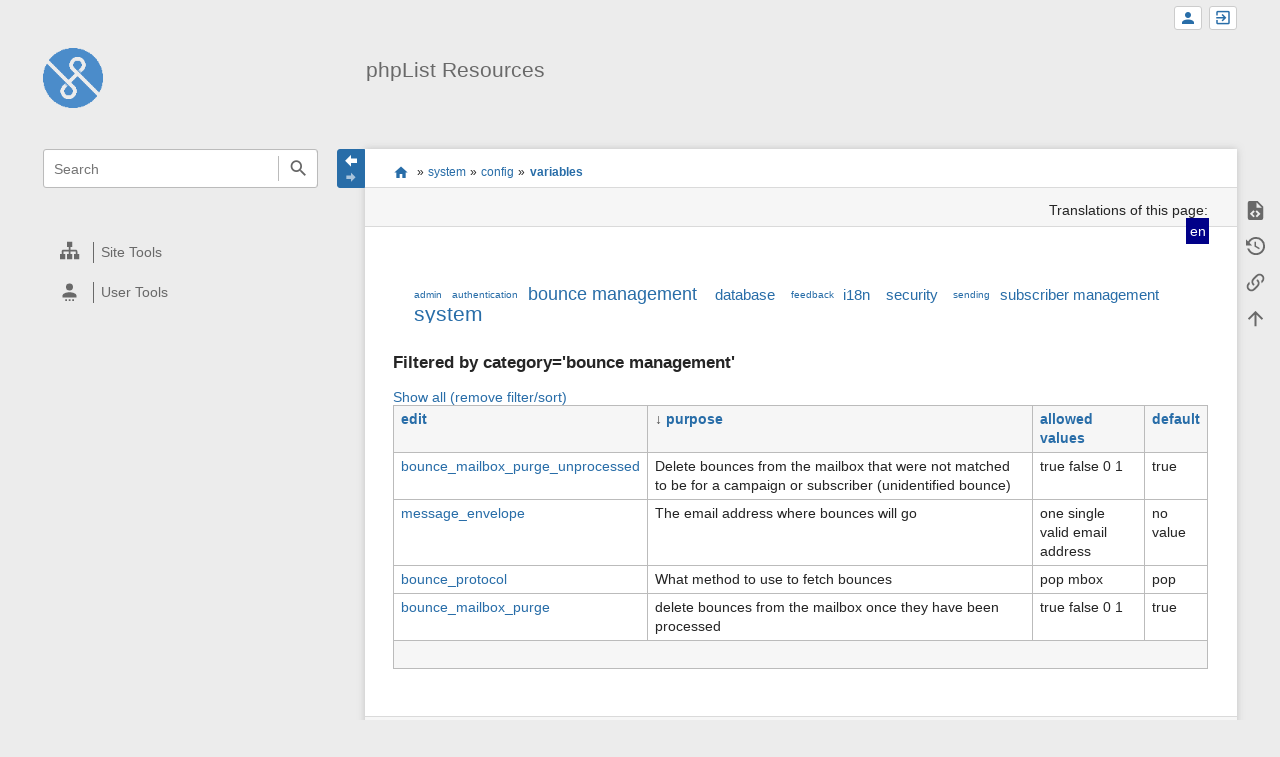

--- FILE ---
content_type: text/html; charset=utf-8
request_url: https://resources.phplist.com/system/config/variables?dataflt%5B0%5D=category_%3Dbounce%20management&datasrt=purpose
body_size: 6112
content:
<!DOCTYPE html>
<html class="edge no-js" lang="en" dir="ltr">
<head>
<meta charset="utf-8" />
<meta name="viewport" content="width=device-width, initial-scale=1.0" />
<meta name="generator" content="DokuWiki"/>
<meta name="robots" content="index,follow"/>
<meta name="keywords" content="system,config,variables"/>
<link rel="search" type="application/opensearchdescription+xml" href="/lib/exe/opensearch.php" title="phpList Resources"/>
<link rel="start" href="/"/>
<link rel="contents" href="/system/config/variables?do=index" title="Sitemap"/>
<link rel="manifest" href="/lib/exe/manifest.php"/>
<link rel="alternate" type="application/rss+xml" title="Recent Changes" href="/feed.php"/>
<link rel="alternate" type="application/rss+xml" title="Current namespace" href="/feed.php?mode=list&amp;ns=system:config"/>
<link rel="alternate" type="text/html" title="Plain HTML" href="/_export/xhtml/system/config/variables"/>
<link rel="alternate" type="text/plain" title="Wiki Markup" href="/_export/raw/system/config/variables"/>
<link rel="canonical" href="https://resources.phplist.com/system/config/variables"/>
<link rel="stylesheet" href="/lib/exe/css.php?t=sprintdoc&amp;tseed=0298a0c234c69de6f2dc43d432b319da"/>
<link rel="alternate" hreflang="x-default" href="https://resources.phplist.com/system/config/variables"/>
<!--[if gte IE 9]><!-->
<script >/*<![CDATA[*/var NS='system:config';var JSINFO = {"template":{"sprintdoc":{"sidebar_toggle_elements":"h1,h2,h3,h4,h5"}},"id":"system:config:variables","namespace":"system:config","ACT":"show","useHeadingNavigation":0,"useHeadingContent":0};
/*!]]>*/</script>
<script src="/lib/exe/jquery.php?tseed=f0349b609f9b91a485af8fd8ecd4aea4" defer="defer">/*<![CDATA[*/
/*!]]>*/</script>
<script src="/lib/exe/js.php?t=sprintdoc&amp;tseed=0298a0c234c69de6f2dc43d432b319da&amp;lang=en" defer="defer">/*<![CDATA[*/
/*!]]>*/</script>
<!--<![endif]-->
<title>system:config:variables [phpList Resources]</title>

<script type="text/javascript">(function(H){H.className=H.className.replace(/\bno-js\b/,'js')})(document.documentElement)</script>

<link rel="apple-touch-icon" sizes="57x57" href="/_media/wiki/logo.png?w=57&amp;h=57&amp;crop=1&amp;tok=6aee12" />
<link rel="apple-touch-icon" sizes="60x60" href="/_media/wiki/logo.png?w=60&amp;h=60&amp;crop=1&amp;tok=3ae87d" />
<link rel="apple-touch-icon" sizes="72x72" href="/_media/wiki/logo.png?w=72&amp;h=72&amp;crop=1&amp;tok=3287b1" />
<link rel="apple-touch-icon" sizes="76x76" href="/_media/wiki/logo.png?w=76&amp;h=76&amp;crop=1&amp;tok=e01ec0" />
<link rel="apple-touch-icon" sizes="114x114" href="/_media/wiki/logo.png?w=114&amp;h=114&amp;crop=1&amp;tok=66d735" />
<link rel="apple-touch-icon" sizes="120x120" href="/_media/wiki/logo.png?w=120&amp;h=120&amp;crop=1&amp;tok=834fba" />
<link rel="apple-touch-icon" sizes="144x144" href="/_media/wiki/logo.png?w=144&amp;h=144&amp;crop=1&amp;tok=ad332d" />
<link rel="apple-touch-icon" sizes="152x152" href="/_media/wiki/logo.png?w=152&amp;h=152&amp;crop=1&amp;tok=294119" />
<link rel="apple-touch-icon" sizes="180x180" href="/_media/wiki/logo.png?w=180&amp;h=180&amp;crop=1&amp;tok=c8b78b" />
<link rel="icon" sizes="32x32" href="/_media/wiki/logo.png?w=32&amp;h=32&amp;crop=1&amp;tok=ad53e1" />
<link rel="icon" sizes="96x96" href="/_media/wiki/logo.png?w=96&amp;h=96&amp;crop=1&amp;tok=f4ccd6" />
<link rel="icon" sizes="192x192" href="/_media/wiki/logo.png?w=192&amp;h=192&amp;crop=1&amp;tok=852698" />
<meta name="msapplication-square70x70logo" content="/_media/wiki/logo.png?w=70&amp;h=70&amp;crop=1&amp;tok=3eac3b" />
<meta name="msapplication-square310x310logo" content="/_media/wiki/logo.png?w=310&amp;h=310&amp;crop=1&amp;tok=73afcb" />
<meta name="msapplication-wide310x150logo" content="/_media/wiki/logo.png?w=310&amp;h=150&amp;crop=1&amp;tok=ac868c" />
</head>
<body id="dokuwiki__top" class="do-show showSidebar header-default">

<div id="dokuwiki__site" class="dokuwiki mode_show tpl_sprintdoc   ">
        
        <div id="spr__direct" class="nav-direct no-print">
            <div class="container">
                <div class="row">
                    <div class="col-xs-12">

                        <p>
                            <span class="sr-out">jump to: </span>
                            <span class="skip">
                                <a rel="nofollow" href="#qsearch__in">Search</a><span class="sr-out"> /</span>
                                <a rel="nofollow" href="#dokuwiki__usertools">User Tools</a><span class="sr-out"> /</span>
                                <a rel="nofollow" href="#dokuwiki__content">Main Content</a><span class="sr-out"> /</span>
                                <a rel="nofollow" href="#spr__toggle-content">Change Content Width</a>
                            </span>
                        </p>

                        <hr class="structure" />

                    </div><!-- .col -->
                </div><!-- .row -->
            </div><!-- .container -->
        </div><!-- .nav-direct -->



    <div class="page-wrapper hasSidebar">
        
        <div id="dokuwiki__header" class="header  no-print">
            <div class="container">
                <div class="row">
                    <div class="col-xs-12">
                        <div class="claim main-sidebar">
                                                            <div class="menu-togglelink mobile-only">
                                    <a href="#">
                                        <span class="sr-out">Show/Hide Navigation</span>
                                    </a>
                                </div>
                            
                            <div class="logo"><a href="/start"  accesskey="h" title="[H]"><img class="mobile-hide" src="/_media/wiki/logo.png?h=250&amp;crop=0&amp;tok=203f07" alt="phpList Resources - homepage link" />
</a><a href="/start"  accesskey="h" title="[H]"><img class="mobile-only" src="/_media/wiki/logo.png?w=32&amp;h=32&amp;crop=1&amp;tok=ad53e1" alt="phpList Resources - homepage link" />
</a><hr class="structure" /></div>                            <div class="main-title">
                                                                    <p class="title mobile-only">phpList Resources</p>
                                                            </div><!-- .main-title -->

                            <div class="menu-tool-select">
                                <h5 class="sr-only" role="heading" aria-level="2">Tools</h5>
                                <form action="/doku.php" method="get" accept-charset="utf-8"><div class="no"><input type="hidden" name="id" value="system:config:variables" /><select name="do" class="edit quickselect" title="Tools"><option value=""></option><optgroup label="Page Tools"><option value="edit">Show pagesource</option><option value="revisions">Old revisions</option><option value="backlink">Backlinks</option></optgroup><optgroup label="Site Tools"><option value="recent">Recent Changes</option><option value="media">Media Manager</option><option value="index">Sitemap</option></optgroup><optgroup label="User Tools"><option value="register">Register</option><option value="login">Log In</option></optgroup></select><button type="submit">&gt;</button></div></form>                            </div><!-- .menu-tool-select -->
                        </div><!-- .headings -->
                    </div><!-- .col -->


                    <div class="col-xs-12">
                        <div class="main-title desktop-only">
                                                            <p class="title">phpList Resources</p>
                                                                                </div><!-- .main-title -->
                    </div><!-- .col -->

                </div><!-- .row -->
            </div><!-- .container -->
        </div><!-- .header -->
        
        <div class="sr-only nav-area-head">
            <h5 class="sr-only" role="heading" aria-level="1">menus and quick search</h5>
        </div><!-- .nav-area-head -->

                    <div class="tools">
            <div class="container">
                <div class="row">
                    <div class="col-xs-12">
                        <div class="search main-sidebar">
                            <h6 class="sr-only" role="heading" aria-level="2">quick search</h6><p class="toggleSearch"><a href="#qsearch__out"><span class="prefix">Jump to quick search</span></a></p><form action="/start" method="get" role="search" class="search doku_form" id="dw__search" accept-charset="utf-8"><input type="hidden" name="do" value="search" /><input type="hidden" name="id" value="system:config:variables" /><div class="no"><input name="q" type="text" class="edit" title="[F]" accesskey="f" placeholder="Search" autocomplete="off" id="qsearch__in" value="" /><button value="1" type="submit" title="Search">Search</button><div id="qsearch__out" class="ajax_qsearch JSpopup"></div></div></form>                        </div><!-- .search -->

                        <div class="sidebarheader main-sidebar">
                                                    </div><!-- .sidebarheader -->

                        <div id="dokuwiki__aside">

                            
                            <div id="sidebarId" class="d41d8cd98f00b204e9800998ecf8427e"></div><nav class="nav-main"><script type="application/javascript">
                        document.getElementsByClassName("nav-main")[0].style.visibility = "hidden";
                     </script></nav>
<nav class="nav-sitetools">
    <div class="nav"><a href="#sidebar-site-tools" role="heading" aria-level="2">
        <span class="ico"><svg xmlns="http://www.w3.org/2000/svg" xmlns:xlink="http://www.w3.org/1999/xlink" version="1.1" width="24" height="24" viewBox="0 0 24 24"><path d="M9,2V8H11V11H5C3.89,11 3,11.89 3,13V16H1V22H7V16H5V13H11V16H9V22H15V16H13V13H19V16H17V22H23V16H21V13C21,11.89 20.11,11 19,11H13V8H15V2H9Z" /></svg></span>
        <span class="lbl">Site Tools</span>
    </a></div>
    <div class="nav-panel level1">
        <ul id="sidebar-site-tools" class="toollist">
            <li class="toollist__listitem recent"><a href="/system/config/variables?do=recent" title="Recent Changes [r]" rel="nofollow" accesskey="r"><span>Recent Changes</span><svg xmlns="http://www.w3.org/2000/svg" width="24" height="24" viewBox="0 0 24 24"><path d="M15 13h1.5v2.82l2.44 1.41-.75 1.3L15 16.69V13m4-5H5v11h4.67c-.43-.91-.67-1.93-.67-3a7 7 0 0 1 7-7c1.07 0 2.09.24 3 .67V8M5 21a2 2 0 0 1-2-2V5c0-1.11.89-2 2-2h1V1h2v2h8V1h2v2h1a2 2 0 0 1 2 2v6.1c1.24 1.26 2 2.99 2 4.9a7 7 0 0 1-7 7c-1.91 0-3.64-.76-4.9-2H5m11-9.85A4.85 4.85 0 0 0 11.15 16c0 2.68 2.17 4.85 4.85 4.85A4.85 4.85 0 0 0 20.85 16c0-2.68-2.17-4.85-4.85-4.85z"/></svg></a></li><li class="toollist__listitem media"><a href="/system/config/variables?do=media&amp;ns=system%3Aconfig" title="Media Manager" rel="nofollow"><span>Media Manager</span><svg xmlns="http://www.w3.org/2000/svg" width="24" height="24" viewBox="0 0 24 24"><path d="M7 15l4.5-6 3.5 4.5 2.5-3L21 15m1-11h-8l-2-2H6a2 2 0 0 0-2 2v12a2 2 0 0 0 2 2h16a2 2 0 0 0 2-2V6a2 2 0 0 0-2-2M2 6H0v14a2 2 0 0 0 2 2h18v-2H2V6z"/></svg></a></li><li class="toollist__listitem index"><a href="/system/config/variables?do=index" title="Sitemap [x]" rel="nofollow" accesskey="x"><span>Sitemap</span><svg xmlns="http://www.w3.org/2000/svg" width="24" height="24" viewBox="0 0 24 24"><path d="M3 3h6v4H3V3m12 7h6v4h-6v-4m0 7h6v4h-6v-4m-2-4H7v5h6v2H5V9h2v2h6v2z"/></svg></a></li>        </ul>
    </div>
</nav>


<nav class="nav-usermenu">
    <div class="nav"><a href="#sidebar-user-tools" role="heading" aria-level="2">
        <span class="ico"><svg xmlns="http://www.w3.org/2000/svg" xmlns:xlink="http://www.w3.org/1999/xlink" version="1.1" width="24" height="24" viewBox="0 0 24 24"><path d="M12,4A4,4 0 0,1 16,8A4,4 0 0,1 12,12A4,4 0 0,1 8,8A4,4 0 0,1 12,4M12,14C16.42,14 20,15.79 20,18V20H4V18C4,15.79 7.58,14 12,14M7,22H9V24H7V22M11,22H13V24H11V22M15,22H17V24H15V22Z" /></svg></span>
        <span class="lbl">User Tools</span>
    </a></div>
    <div class="nav-panel level1">
        <ul id="sidebar-user-tools" class="toollist">
            <li class="toollist__listitem register"><a href="/system/config/variables?do=register" title="Register" rel="nofollow"><span>Register</span><svg xmlns="http://www.w3.org/2000/svg" width="24" height="24" viewBox="0 0 24 24"><path d="M15 14c-2.67 0-8 1.33-8 4v2h16v-2c0-2.67-5.33-4-8-4m-9-4V7H4v3H1v2h3v3h2v-3h3v-2m6 2a4 4 0 0 0 4-4 4 4 0 0 0-4-4 4 4 0 0 0-4 4 4 4 0 0 0 4 4z"/></svg></a></li><li class="toollist__listitem login"><a href="/system/config/variables?do=login&amp;sectok=" title="Log In" rel="nofollow"><span>Log In</span><svg xmlns="http://www.w3.org/2000/svg" width="24" height="24" viewBox="0 0 24 24"><path d="M10 17.25V14H3v-4h7V6.75L15.25 12 10 17.25M8 2h9a2 2 0 0 1 2 2v16a2 2 0 0 1-2 2H8a2 2 0 0 1-2-2v-4h2v4h9V4H8v4H6V4a2 2 0 0 1 2-2z"/></svg></a></li>        </ul>
    </div>
</nav>





                                                    </div><!-- .aside -->

                    </div><!-- .col -->
                </div><!-- .row -->
            </div><!-- .container -->
        </div><!-- .tools -->
        
        <div class="top-header">
            <div class="container">
                <div class="row">
                    <div class="col-xs-12">

                        
    <nav id="dokuwiki__usertools" class="nav-usertools ">
        <h6 class="sr-only" role="heading" aria-level="2">User Tools</h6>
        <ul>
            <li class="log"><a href="/system/config/variables?do=login&amp;sectok=" title="Log In" rel="nofollow" class="menuitem login"><span>Log In</span><svg xmlns="http://www.w3.org/2000/svg" width="24" height="24" viewBox="0 0 24 24"><path d="M10 17.25V14H3v-4h7V6.75L15.25 12 10 17.25M8 2h9a2 2 0 0 1 2 2v16a2 2 0 0 1-2 2H8a2 2 0 0 1-2-2v-4h2v4h9V4H8v4H6V4a2 2 0 0 1 2-2z"/></svg></a></li><li class="register"><a href="/system/config/variables?do=register" title="Register" rel="nofollow" class="menuitem register"><span>Register</span><svg xmlns="http://www.w3.org/2000/svg" width="24" height="24" viewBox="0 0 24 24"><path d="M15 14c-2.67 0-8 1.33-8 4v2h16v-2c0-2.67-5.33-4-8-4m-9-4V7H4v3H1v2h3v3h2v-3h3v-2m6 2a4 4 0 0 0 4-4 4 4 0 0 0-4-4 4 4 0 0 0-4 4 4 4 0 0 0 4 4z"/></svg></a></li>
        </ul>
    </nav><!-- #dokuwiki__usertools -->


                    </div><!-- .col -->
                </div><!-- .row -->
            </div><!-- .container -->
        </div><!-- /top-header -->


        <div class="content">
            <div class="container">
                <div class="row">
                    <div class="col-xs-12">

                        
                        
                        <div class="breadcrumbs" data-do="show">

                                                        <div class="togglelink page_main-content">
                                <a id="spr__toggle-content" href="#"><span class="sr-out">Show/Hide Navigation</span></a>
                            </div>
                            
                            <h6 class="sr-only" role="heading" aria-level="2">site status</h6>

                            
                                    <h6 class="sr-only" role="heading" aria-level="2">location indicator</h6>
        <p>
            <span class="bchead">You are here: </span><span class="home"><bdi><a href="/start" class="wikilink1" title="start" data-wiki-id="start">start</a></bdi></span> » <bdi><a href="/system/start" class="wikilink1" title="system:start" data-wiki-id="system:start">system</a></bdi> » <bdi><a href="/system/config" class="wikilink1" title="system:config" data-wiki-id="system:config">config</a></bdi> » <bdi><a href="/system/config/variables" class="wikilink1" title="system:config:variables" data-wiki-id="system:config:variables">variables</a></bdi>        </p>


                            <h6 class="sr-only" role="heading" aria-level="2">Page Tools</h6>

                            

<nav id="dokuwiki__pagetools">
    <div class="tools">

        <div class="nav-status">
    <!-- FIXME: structstatus integration -->
</div>
        <ul>
            <li class="source"><a href="/system/config/variables?do=edit" title="Show pagesource [v]" rel="nofollow" accesskey="v"><span>Show pagesource</span><svg xmlns="http://www.w3.org/2000/svg" width="24" height="24" viewBox="0 0 24 24"><path d="M13 9h5.5L13 3.5V9M6 2h8l6 6v12a2 2 0 0 1-2 2H6a2 2 0 0 1-2-2V4c0-1.11.89-2 2-2m.12 13.5l3.74 3.74 1.42-1.41-2.33-2.33 2.33-2.33-1.42-1.41-3.74 3.74m11.16 0l-3.74-3.74-1.42 1.41 2.33 2.33-2.33 2.33 1.42 1.41 3.74-3.74z"/></svg></a></li><li class="revs"><a href="/system/config/variables?do=revisions" title="Old revisions [o]" rel="nofollow" accesskey="o"><span>Old revisions</span><svg xmlns="http://www.w3.org/2000/svg" width="24" height="24" viewBox="0 0 24 24"><path d="M11 7v5.11l4.71 2.79.79-1.28-4-2.37V7m0-5C8.97 2 5.91 3.92 4.27 6.77L2 4.5V11h6.5L5.75 8.25C6.96 5.73 9.5 4 12.5 4a7.5 7.5 0 0 1 7.5 7.5 7.5 7.5 0 0 1-7.5 7.5c-3.27 0-6.03-2.09-7.06-5h-2.1c1.1 4.03 4.77 7 9.16 7 5.24 0 9.5-4.25 9.5-9.5A9.5 9.5 0 0 0 12.5 2z"/></svg></a></li><li class="backlink"><a href="/system/config/variables?do=backlink" title="Backlinks" rel="nofollow"><span>Backlinks</span><svg xmlns="http://www.w3.org/2000/svg" width="24" height="24" viewBox="0 0 24 24"><path d="M10.59 13.41c.41.39.41 1.03 0 1.42-.39.39-1.03.39-1.42 0a5.003 5.003 0 0 1 0-7.07l3.54-3.54a5.003 5.003 0 0 1 7.07 0 5.003 5.003 0 0 1 0 7.07l-1.49 1.49c.01-.82-.12-1.64-.4-2.42l.47-.48a2.982 2.982 0 0 0 0-4.24 2.982 2.982 0 0 0-4.24 0l-3.53 3.53a2.982 2.982 0 0 0 0 4.24m2.82-4.24c.39-.39 1.03-.39 1.42 0a5.003 5.003 0 0 1 0 7.07l-3.54 3.54a5.003 5.003 0 0 1-7.07 0 5.003 5.003 0 0 1 0-7.07l1.49-1.49c-.01.82.12 1.64.4 2.43l-.47.47a2.982 2.982 0 0 0 0 4.24 2.982 2.982 0 0 0 4.24 0l3.53-3.53a2.982 2.982 0 0 0 0-4.24.973.973 0 0 1 0-1.42z"/></svg></a></li><li class="top"><a href="#dokuwiki__top" title="Back to top [t]" rel="nofollow" accesskey="t"><span>Back to top</span><svg xmlns="http://www.w3.org/2000/svg" width="24" height="24" viewBox="0 0 24 24"><path d="M13 20h-2V8l-5.5 5.5-1.42-1.42L12 4.16l7.92 7.92-1.42 1.42L13 8v12z"/></svg></a></li>        </ul>
    </div>
</nav>

                        </div>

                        <div id="dokuwiki__content" class="page main-content">
                            <div id="spr__meta-box">
                                <h6 class="sr-only" role="heading" aria-level="2">meta data for this page</h6>

                                <div class="tab-container">
    <ul class="meta-tabs">
        <li class="a11y">&nbsp;</li>
            </ul>

    <div class="meta-content">
        <div class="box-content">
                    </div>
    </div>
</div>
                            </div>

                            <div class="qc-output"></div>
                                                        <div class="plugin_translation is-dropdown"><span class="title">Translations of this page: </span><ul><li class="span"><span class="wikilink1" title="English">en</span></li><li class="a"><a class="wikilink2" title="Deutsch" href="/de/system/config/variables">de</a></li><li class="a"><a class="wikilink2" title="Español" href="/es/system/config/variables">es</a></li><li class="a"><a class="wikilink2" title="Suomi" href="/fi/system/config/variables">fi</a></li><li class="a"><a class="wikilink2" title="Français" href="/fr/system/config/variables">fr</a></li><li class="a"><a class="wikilink2" title="Nederlands" href="/nl/system/config/variables">nl</a></li><li class="a"><a class="wikilink2" title="Русский" href="/ru/system/config/variables">ru</a></li></ul></div>                            <div class="page-content">
                                <div class="msg-area"></div>
                                <div class="clearer"></div>
                            </div>
                            <ul class="dataplugin_cloud "><li class="cl0"><a href="/system/config/variables?dataflt%5B1%5D=category_%3Dadmin&amp;datasrt=purpose" title="Show pages matching 'admin'" class="wikilink1">admin</a></li><li class="cl0"><a href="/system/config/variables?dataflt%5B1%5D=category_%3Dauthentication&amp;datasrt=purpose" title="Show pages matching 'authentication'" class="wikilink1">authentication</a></li><li class="cl3"><a href="/system/config/variables?dataflt%5B1%5D=category_%3Dbounce%20management&amp;datasrt=purpose" title="Show pages matching 'bounce management'" class="wikilink1">bounce management</a></li><li class="cl2"><a href="/system/config/variables?dataflt%5B1%5D=category_%3Ddatabase&amp;datasrt=purpose" title="Show pages matching 'database'" class="wikilink1">database</a></li><li class="cl0"><a href="/system/config/variables?dataflt%5B1%5D=category_%3Dfeedback&amp;datasrt=purpose" title="Show pages matching 'feedback'" class="wikilink1">feedback</a></li><li class="cl2"><a href="/system/config/variables?dataflt%5B1%5D=category_%3Di18n&amp;datasrt=purpose" title="Show pages matching 'i18n'" class="wikilink1">i18n</a></li><li class="cl2"><a href="/system/config/variables?dataflt%5B1%5D=category_%3Dsecurity&amp;datasrt=purpose" title="Show pages matching 'security'" class="wikilink1">security</a></li><li class="cl0"><a href="/system/config/variables?dataflt%5B1%5D=category_%3Dsending&amp;datasrt=purpose" title="Show pages matching 'sending'" class="wikilink1">sending</a></li><li class="cl2"><a href="/system/config/variables?dataflt%5B1%5D=category_%3Dsubscriber%20management&amp;datasrt=purpose" title="Show pages matching 'subscriber management'" class="wikilink1">subscriber management</a></li><li class="cl4"><a href="/system/config/variables?dataflt%5B1%5D=category_%3Dsystem&amp;datasrt=purpose" title="Show pages matching 'system'" class="wikilink1">system</a></li></ul><div class="table dataaggregation"><div class="filter"><h4>Filtered by category=&#039;bounce management&#039;</h4><div class="resetfilter"><a href="/system/config/variables">Show all (remove filter/sort)</a></div></div><table class="inline dataplugin_table "><tr><th><a href="/system/config/variables?datasrt=%25pageid%25&amp;dataflt%5B0%5D=category_%3Dbounce%20management" title="Sort by this column">edit</a></th><th><span>&darr;</span> <a href="/system/config/variables?datasrt=%5Epurpose&amp;dataflt%5B0%5D=category_%3Dbounce%20management" title="Sort by this column">purpose</a></th><th><a href="/system/config/variables?datasrt=allowed&amp;dataflt%5B0%5D=category_%3Dbounce%20management" title="Sort by this column">allowed values</a></th><th><a href="/system/config/variables?datasrt=default&amp;dataflt%5B0%5D=category_%3Dbounce%20management" title="Sort by this column">default</a></th></tr><tr><td class="align pageid"><a href="/system/config/bounce_mailbox_purge_unprocessed" class="wikilink1" title="system:config:bounce_mailbox_purge_unprocessed" data-wiki-id="system:config:bounce_mailbox_purge_unprocessed">bounce_mailbox_purge_unprocessed</a></td><td class="align purpose">Delete bounces from the mailbox that were not matched to be for a campaign or subscriber (unidentified bounce)</td><td class="align allowed">true false 0 1</td><td class="align default">true</td></tr><tr><td class="align pageid"><a href="/system/config/message_envelope" class="wikilink1" title="system:config:message_envelope" data-wiki-id="system:config:message_envelope">message_envelope</a></td><td class="align purpose">The email address where bounces will go</td><td class="align allowed">one single valid email address</td><td class="align default">no value</td></tr><tr><td class="align pageid"><a href="/system/config/bounce_protocol" class="wikilink1" title="system:config:bounce_protocol" data-wiki-id="system:config:bounce_protocol">bounce_protocol</a></td><td class="align purpose">What method to use to fetch bounces</td><td class="align allowed">pop mbox</td><td class="align default">pop</td></tr><tr><td class="align pageid"><a href="/system/config/bounce_mailbox_purge" class="wikilink1" title="system:config:bounce_mailbox_purge" data-wiki-id="system:config:bounce_mailbox_purge">bounce_mailbox_purge</a></td><td class="align purpose">delete bounces from the mailbox once they have been processed</td><td class="align allowed">true false 0 1</td><td class="align default">true</td></tr><tr><th colspan="4">&nbsp;</th></tr></table></div>                            <div class="clearer"></div>
                                                    </div><!-- .main-content -->


                        <div class="page-footer">
                            <bdi>system/config/variables.txt</bdi> · Last modified: 2018/11/26 01:41 by <bdi>suela_phplist.com</bdi>                        </div>

                    </div><!-- .col -->
                </div><!-- .row -->
            </div><!-- .container -->


                    </div><!-- /content -->


        <div class="clearer"></div>

    </div><!-- /wrapper -->



<!-- ********** FOOTER ********** -->

    <div id="dokuwiki__footer">
        <div class="container">
            <div class="row">
                <div class="col-xs-12">

                    <div class="main-footer">
                        <p>Except where otherwise noted, content on this wiki is licensed under the following license: <bdi><a href="https://creativecommons.org/licenses/by-sa/4.0/deed.en" rel="license" class="urlextern">CC Attribution-Share Alike 4.0 International</a></bdi></p>                    </div>

                </div>
            </div>
        </div>
    </div><!-- /footer -->


    </div><!-- .dokuwiki__site -->

<div class="no"><img src="/lib/exe/taskrunner.php?id=system%3Aconfig%3Avariables&amp;1769167397" width="2" height="1" alt="" /></div>

</body>
</html>
